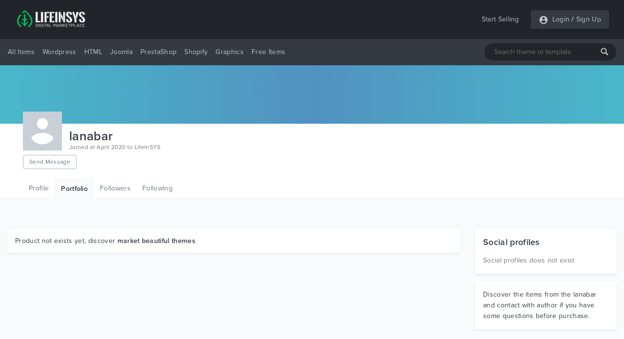

--- FILE ---
content_type: text/html; charset=utf-8
request_url: https://www.google.com/recaptcha/api2/aframe
body_size: 266
content:
<!DOCTYPE HTML><html><head><meta http-equiv="content-type" content="text/html; charset=UTF-8"></head><body><script nonce="DjgsbrytPH5L6EoFziIAEw">/** Anti-fraud and anti-abuse applications only. See google.com/recaptcha */ try{var clients={'sodar':'https://pagead2.googlesyndication.com/pagead/sodar?'};window.addEventListener("message",function(a){try{if(a.source===window.parent){var b=JSON.parse(a.data);var c=clients[b['id']];if(c){var d=document.createElement('img');d.src=c+b['params']+'&rc='+(localStorage.getItem("rc::a")?sessionStorage.getItem("rc::b"):"");window.document.body.appendChild(d);sessionStorage.setItem("rc::e",parseInt(sessionStorage.getItem("rc::e")||0)+1);localStorage.setItem("rc::h",'1769097241090');}}}catch(b){}});window.parent.postMessage("_grecaptcha_ready", "*");}catch(b){}</script></body></html>